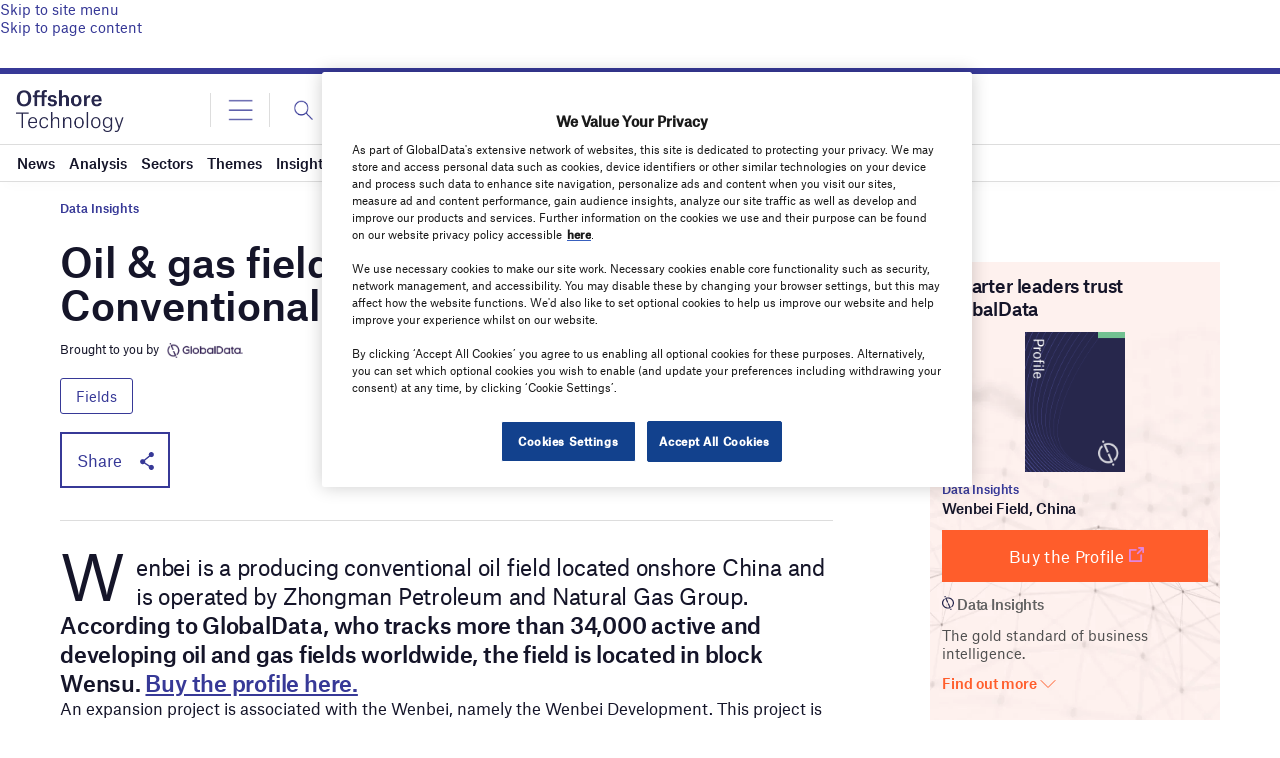

--- FILE ---
content_type: text/html; charset=utf-8
request_url: https://www.google.com/recaptcha/api2/anchor?ar=1&k=6LcqBjQUAAAAAOm0OoVcGhdeuwRaYeG44rfzGqtv&co=aHR0cHM6Ly93d3cub2Zmc2hvcmUtdGVjaG5vbG9neS5jb206NDQz&hl=en&v=PoyoqOPhxBO7pBk68S4YbpHZ&size=normal&anchor-ms=20000&execute-ms=30000&cb=8pbph6phbmo
body_size: 49336
content:
<!DOCTYPE HTML><html dir="ltr" lang="en"><head><meta http-equiv="Content-Type" content="text/html; charset=UTF-8">
<meta http-equiv="X-UA-Compatible" content="IE=edge">
<title>reCAPTCHA</title>
<style type="text/css">
/* cyrillic-ext */
@font-face {
  font-family: 'Roboto';
  font-style: normal;
  font-weight: 400;
  font-stretch: 100%;
  src: url(//fonts.gstatic.com/s/roboto/v48/KFO7CnqEu92Fr1ME7kSn66aGLdTylUAMa3GUBHMdazTgWw.woff2) format('woff2');
  unicode-range: U+0460-052F, U+1C80-1C8A, U+20B4, U+2DE0-2DFF, U+A640-A69F, U+FE2E-FE2F;
}
/* cyrillic */
@font-face {
  font-family: 'Roboto';
  font-style: normal;
  font-weight: 400;
  font-stretch: 100%;
  src: url(//fonts.gstatic.com/s/roboto/v48/KFO7CnqEu92Fr1ME7kSn66aGLdTylUAMa3iUBHMdazTgWw.woff2) format('woff2');
  unicode-range: U+0301, U+0400-045F, U+0490-0491, U+04B0-04B1, U+2116;
}
/* greek-ext */
@font-face {
  font-family: 'Roboto';
  font-style: normal;
  font-weight: 400;
  font-stretch: 100%;
  src: url(//fonts.gstatic.com/s/roboto/v48/KFO7CnqEu92Fr1ME7kSn66aGLdTylUAMa3CUBHMdazTgWw.woff2) format('woff2');
  unicode-range: U+1F00-1FFF;
}
/* greek */
@font-face {
  font-family: 'Roboto';
  font-style: normal;
  font-weight: 400;
  font-stretch: 100%;
  src: url(//fonts.gstatic.com/s/roboto/v48/KFO7CnqEu92Fr1ME7kSn66aGLdTylUAMa3-UBHMdazTgWw.woff2) format('woff2');
  unicode-range: U+0370-0377, U+037A-037F, U+0384-038A, U+038C, U+038E-03A1, U+03A3-03FF;
}
/* math */
@font-face {
  font-family: 'Roboto';
  font-style: normal;
  font-weight: 400;
  font-stretch: 100%;
  src: url(//fonts.gstatic.com/s/roboto/v48/KFO7CnqEu92Fr1ME7kSn66aGLdTylUAMawCUBHMdazTgWw.woff2) format('woff2');
  unicode-range: U+0302-0303, U+0305, U+0307-0308, U+0310, U+0312, U+0315, U+031A, U+0326-0327, U+032C, U+032F-0330, U+0332-0333, U+0338, U+033A, U+0346, U+034D, U+0391-03A1, U+03A3-03A9, U+03B1-03C9, U+03D1, U+03D5-03D6, U+03F0-03F1, U+03F4-03F5, U+2016-2017, U+2034-2038, U+203C, U+2040, U+2043, U+2047, U+2050, U+2057, U+205F, U+2070-2071, U+2074-208E, U+2090-209C, U+20D0-20DC, U+20E1, U+20E5-20EF, U+2100-2112, U+2114-2115, U+2117-2121, U+2123-214F, U+2190, U+2192, U+2194-21AE, U+21B0-21E5, U+21F1-21F2, U+21F4-2211, U+2213-2214, U+2216-22FF, U+2308-230B, U+2310, U+2319, U+231C-2321, U+2336-237A, U+237C, U+2395, U+239B-23B7, U+23D0, U+23DC-23E1, U+2474-2475, U+25AF, U+25B3, U+25B7, U+25BD, U+25C1, U+25CA, U+25CC, U+25FB, U+266D-266F, U+27C0-27FF, U+2900-2AFF, U+2B0E-2B11, U+2B30-2B4C, U+2BFE, U+3030, U+FF5B, U+FF5D, U+1D400-1D7FF, U+1EE00-1EEFF;
}
/* symbols */
@font-face {
  font-family: 'Roboto';
  font-style: normal;
  font-weight: 400;
  font-stretch: 100%;
  src: url(//fonts.gstatic.com/s/roboto/v48/KFO7CnqEu92Fr1ME7kSn66aGLdTylUAMaxKUBHMdazTgWw.woff2) format('woff2');
  unicode-range: U+0001-000C, U+000E-001F, U+007F-009F, U+20DD-20E0, U+20E2-20E4, U+2150-218F, U+2190, U+2192, U+2194-2199, U+21AF, U+21E6-21F0, U+21F3, U+2218-2219, U+2299, U+22C4-22C6, U+2300-243F, U+2440-244A, U+2460-24FF, U+25A0-27BF, U+2800-28FF, U+2921-2922, U+2981, U+29BF, U+29EB, U+2B00-2BFF, U+4DC0-4DFF, U+FFF9-FFFB, U+10140-1018E, U+10190-1019C, U+101A0, U+101D0-101FD, U+102E0-102FB, U+10E60-10E7E, U+1D2C0-1D2D3, U+1D2E0-1D37F, U+1F000-1F0FF, U+1F100-1F1AD, U+1F1E6-1F1FF, U+1F30D-1F30F, U+1F315, U+1F31C, U+1F31E, U+1F320-1F32C, U+1F336, U+1F378, U+1F37D, U+1F382, U+1F393-1F39F, U+1F3A7-1F3A8, U+1F3AC-1F3AF, U+1F3C2, U+1F3C4-1F3C6, U+1F3CA-1F3CE, U+1F3D4-1F3E0, U+1F3ED, U+1F3F1-1F3F3, U+1F3F5-1F3F7, U+1F408, U+1F415, U+1F41F, U+1F426, U+1F43F, U+1F441-1F442, U+1F444, U+1F446-1F449, U+1F44C-1F44E, U+1F453, U+1F46A, U+1F47D, U+1F4A3, U+1F4B0, U+1F4B3, U+1F4B9, U+1F4BB, U+1F4BF, U+1F4C8-1F4CB, U+1F4D6, U+1F4DA, U+1F4DF, U+1F4E3-1F4E6, U+1F4EA-1F4ED, U+1F4F7, U+1F4F9-1F4FB, U+1F4FD-1F4FE, U+1F503, U+1F507-1F50B, U+1F50D, U+1F512-1F513, U+1F53E-1F54A, U+1F54F-1F5FA, U+1F610, U+1F650-1F67F, U+1F687, U+1F68D, U+1F691, U+1F694, U+1F698, U+1F6AD, U+1F6B2, U+1F6B9-1F6BA, U+1F6BC, U+1F6C6-1F6CF, U+1F6D3-1F6D7, U+1F6E0-1F6EA, U+1F6F0-1F6F3, U+1F6F7-1F6FC, U+1F700-1F7FF, U+1F800-1F80B, U+1F810-1F847, U+1F850-1F859, U+1F860-1F887, U+1F890-1F8AD, U+1F8B0-1F8BB, U+1F8C0-1F8C1, U+1F900-1F90B, U+1F93B, U+1F946, U+1F984, U+1F996, U+1F9E9, U+1FA00-1FA6F, U+1FA70-1FA7C, U+1FA80-1FA89, U+1FA8F-1FAC6, U+1FACE-1FADC, U+1FADF-1FAE9, U+1FAF0-1FAF8, U+1FB00-1FBFF;
}
/* vietnamese */
@font-face {
  font-family: 'Roboto';
  font-style: normal;
  font-weight: 400;
  font-stretch: 100%;
  src: url(//fonts.gstatic.com/s/roboto/v48/KFO7CnqEu92Fr1ME7kSn66aGLdTylUAMa3OUBHMdazTgWw.woff2) format('woff2');
  unicode-range: U+0102-0103, U+0110-0111, U+0128-0129, U+0168-0169, U+01A0-01A1, U+01AF-01B0, U+0300-0301, U+0303-0304, U+0308-0309, U+0323, U+0329, U+1EA0-1EF9, U+20AB;
}
/* latin-ext */
@font-face {
  font-family: 'Roboto';
  font-style: normal;
  font-weight: 400;
  font-stretch: 100%;
  src: url(//fonts.gstatic.com/s/roboto/v48/KFO7CnqEu92Fr1ME7kSn66aGLdTylUAMa3KUBHMdazTgWw.woff2) format('woff2');
  unicode-range: U+0100-02BA, U+02BD-02C5, U+02C7-02CC, U+02CE-02D7, U+02DD-02FF, U+0304, U+0308, U+0329, U+1D00-1DBF, U+1E00-1E9F, U+1EF2-1EFF, U+2020, U+20A0-20AB, U+20AD-20C0, U+2113, U+2C60-2C7F, U+A720-A7FF;
}
/* latin */
@font-face {
  font-family: 'Roboto';
  font-style: normal;
  font-weight: 400;
  font-stretch: 100%;
  src: url(//fonts.gstatic.com/s/roboto/v48/KFO7CnqEu92Fr1ME7kSn66aGLdTylUAMa3yUBHMdazQ.woff2) format('woff2');
  unicode-range: U+0000-00FF, U+0131, U+0152-0153, U+02BB-02BC, U+02C6, U+02DA, U+02DC, U+0304, U+0308, U+0329, U+2000-206F, U+20AC, U+2122, U+2191, U+2193, U+2212, U+2215, U+FEFF, U+FFFD;
}
/* cyrillic-ext */
@font-face {
  font-family: 'Roboto';
  font-style: normal;
  font-weight: 500;
  font-stretch: 100%;
  src: url(//fonts.gstatic.com/s/roboto/v48/KFO7CnqEu92Fr1ME7kSn66aGLdTylUAMa3GUBHMdazTgWw.woff2) format('woff2');
  unicode-range: U+0460-052F, U+1C80-1C8A, U+20B4, U+2DE0-2DFF, U+A640-A69F, U+FE2E-FE2F;
}
/* cyrillic */
@font-face {
  font-family: 'Roboto';
  font-style: normal;
  font-weight: 500;
  font-stretch: 100%;
  src: url(//fonts.gstatic.com/s/roboto/v48/KFO7CnqEu92Fr1ME7kSn66aGLdTylUAMa3iUBHMdazTgWw.woff2) format('woff2');
  unicode-range: U+0301, U+0400-045F, U+0490-0491, U+04B0-04B1, U+2116;
}
/* greek-ext */
@font-face {
  font-family: 'Roboto';
  font-style: normal;
  font-weight: 500;
  font-stretch: 100%;
  src: url(//fonts.gstatic.com/s/roboto/v48/KFO7CnqEu92Fr1ME7kSn66aGLdTylUAMa3CUBHMdazTgWw.woff2) format('woff2');
  unicode-range: U+1F00-1FFF;
}
/* greek */
@font-face {
  font-family: 'Roboto';
  font-style: normal;
  font-weight: 500;
  font-stretch: 100%;
  src: url(//fonts.gstatic.com/s/roboto/v48/KFO7CnqEu92Fr1ME7kSn66aGLdTylUAMa3-UBHMdazTgWw.woff2) format('woff2');
  unicode-range: U+0370-0377, U+037A-037F, U+0384-038A, U+038C, U+038E-03A1, U+03A3-03FF;
}
/* math */
@font-face {
  font-family: 'Roboto';
  font-style: normal;
  font-weight: 500;
  font-stretch: 100%;
  src: url(//fonts.gstatic.com/s/roboto/v48/KFO7CnqEu92Fr1ME7kSn66aGLdTylUAMawCUBHMdazTgWw.woff2) format('woff2');
  unicode-range: U+0302-0303, U+0305, U+0307-0308, U+0310, U+0312, U+0315, U+031A, U+0326-0327, U+032C, U+032F-0330, U+0332-0333, U+0338, U+033A, U+0346, U+034D, U+0391-03A1, U+03A3-03A9, U+03B1-03C9, U+03D1, U+03D5-03D6, U+03F0-03F1, U+03F4-03F5, U+2016-2017, U+2034-2038, U+203C, U+2040, U+2043, U+2047, U+2050, U+2057, U+205F, U+2070-2071, U+2074-208E, U+2090-209C, U+20D0-20DC, U+20E1, U+20E5-20EF, U+2100-2112, U+2114-2115, U+2117-2121, U+2123-214F, U+2190, U+2192, U+2194-21AE, U+21B0-21E5, U+21F1-21F2, U+21F4-2211, U+2213-2214, U+2216-22FF, U+2308-230B, U+2310, U+2319, U+231C-2321, U+2336-237A, U+237C, U+2395, U+239B-23B7, U+23D0, U+23DC-23E1, U+2474-2475, U+25AF, U+25B3, U+25B7, U+25BD, U+25C1, U+25CA, U+25CC, U+25FB, U+266D-266F, U+27C0-27FF, U+2900-2AFF, U+2B0E-2B11, U+2B30-2B4C, U+2BFE, U+3030, U+FF5B, U+FF5D, U+1D400-1D7FF, U+1EE00-1EEFF;
}
/* symbols */
@font-face {
  font-family: 'Roboto';
  font-style: normal;
  font-weight: 500;
  font-stretch: 100%;
  src: url(//fonts.gstatic.com/s/roboto/v48/KFO7CnqEu92Fr1ME7kSn66aGLdTylUAMaxKUBHMdazTgWw.woff2) format('woff2');
  unicode-range: U+0001-000C, U+000E-001F, U+007F-009F, U+20DD-20E0, U+20E2-20E4, U+2150-218F, U+2190, U+2192, U+2194-2199, U+21AF, U+21E6-21F0, U+21F3, U+2218-2219, U+2299, U+22C4-22C6, U+2300-243F, U+2440-244A, U+2460-24FF, U+25A0-27BF, U+2800-28FF, U+2921-2922, U+2981, U+29BF, U+29EB, U+2B00-2BFF, U+4DC0-4DFF, U+FFF9-FFFB, U+10140-1018E, U+10190-1019C, U+101A0, U+101D0-101FD, U+102E0-102FB, U+10E60-10E7E, U+1D2C0-1D2D3, U+1D2E0-1D37F, U+1F000-1F0FF, U+1F100-1F1AD, U+1F1E6-1F1FF, U+1F30D-1F30F, U+1F315, U+1F31C, U+1F31E, U+1F320-1F32C, U+1F336, U+1F378, U+1F37D, U+1F382, U+1F393-1F39F, U+1F3A7-1F3A8, U+1F3AC-1F3AF, U+1F3C2, U+1F3C4-1F3C6, U+1F3CA-1F3CE, U+1F3D4-1F3E0, U+1F3ED, U+1F3F1-1F3F3, U+1F3F5-1F3F7, U+1F408, U+1F415, U+1F41F, U+1F426, U+1F43F, U+1F441-1F442, U+1F444, U+1F446-1F449, U+1F44C-1F44E, U+1F453, U+1F46A, U+1F47D, U+1F4A3, U+1F4B0, U+1F4B3, U+1F4B9, U+1F4BB, U+1F4BF, U+1F4C8-1F4CB, U+1F4D6, U+1F4DA, U+1F4DF, U+1F4E3-1F4E6, U+1F4EA-1F4ED, U+1F4F7, U+1F4F9-1F4FB, U+1F4FD-1F4FE, U+1F503, U+1F507-1F50B, U+1F50D, U+1F512-1F513, U+1F53E-1F54A, U+1F54F-1F5FA, U+1F610, U+1F650-1F67F, U+1F687, U+1F68D, U+1F691, U+1F694, U+1F698, U+1F6AD, U+1F6B2, U+1F6B9-1F6BA, U+1F6BC, U+1F6C6-1F6CF, U+1F6D3-1F6D7, U+1F6E0-1F6EA, U+1F6F0-1F6F3, U+1F6F7-1F6FC, U+1F700-1F7FF, U+1F800-1F80B, U+1F810-1F847, U+1F850-1F859, U+1F860-1F887, U+1F890-1F8AD, U+1F8B0-1F8BB, U+1F8C0-1F8C1, U+1F900-1F90B, U+1F93B, U+1F946, U+1F984, U+1F996, U+1F9E9, U+1FA00-1FA6F, U+1FA70-1FA7C, U+1FA80-1FA89, U+1FA8F-1FAC6, U+1FACE-1FADC, U+1FADF-1FAE9, U+1FAF0-1FAF8, U+1FB00-1FBFF;
}
/* vietnamese */
@font-face {
  font-family: 'Roboto';
  font-style: normal;
  font-weight: 500;
  font-stretch: 100%;
  src: url(//fonts.gstatic.com/s/roboto/v48/KFO7CnqEu92Fr1ME7kSn66aGLdTylUAMa3OUBHMdazTgWw.woff2) format('woff2');
  unicode-range: U+0102-0103, U+0110-0111, U+0128-0129, U+0168-0169, U+01A0-01A1, U+01AF-01B0, U+0300-0301, U+0303-0304, U+0308-0309, U+0323, U+0329, U+1EA0-1EF9, U+20AB;
}
/* latin-ext */
@font-face {
  font-family: 'Roboto';
  font-style: normal;
  font-weight: 500;
  font-stretch: 100%;
  src: url(//fonts.gstatic.com/s/roboto/v48/KFO7CnqEu92Fr1ME7kSn66aGLdTylUAMa3KUBHMdazTgWw.woff2) format('woff2');
  unicode-range: U+0100-02BA, U+02BD-02C5, U+02C7-02CC, U+02CE-02D7, U+02DD-02FF, U+0304, U+0308, U+0329, U+1D00-1DBF, U+1E00-1E9F, U+1EF2-1EFF, U+2020, U+20A0-20AB, U+20AD-20C0, U+2113, U+2C60-2C7F, U+A720-A7FF;
}
/* latin */
@font-face {
  font-family: 'Roboto';
  font-style: normal;
  font-weight: 500;
  font-stretch: 100%;
  src: url(//fonts.gstatic.com/s/roboto/v48/KFO7CnqEu92Fr1ME7kSn66aGLdTylUAMa3yUBHMdazQ.woff2) format('woff2');
  unicode-range: U+0000-00FF, U+0131, U+0152-0153, U+02BB-02BC, U+02C6, U+02DA, U+02DC, U+0304, U+0308, U+0329, U+2000-206F, U+20AC, U+2122, U+2191, U+2193, U+2212, U+2215, U+FEFF, U+FFFD;
}
/* cyrillic-ext */
@font-face {
  font-family: 'Roboto';
  font-style: normal;
  font-weight: 900;
  font-stretch: 100%;
  src: url(//fonts.gstatic.com/s/roboto/v48/KFO7CnqEu92Fr1ME7kSn66aGLdTylUAMa3GUBHMdazTgWw.woff2) format('woff2');
  unicode-range: U+0460-052F, U+1C80-1C8A, U+20B4, U+2DE0-2DFF, U+A640-A69F, U+FE2E-FE2F;
}
/* cyrillic */
@font-face {
  font-family: 'Roboto';
  font-style: normal;
  font-weight: 900;
  font-stretch: 100%;
  src: url(//fonts.gstatic.com/s/roboto/v48/KFO7CnqEu92Fr1ME7kSn66aGLdTylUAMa3iUBHMdazTgWw.woff2) format('woff2');
  unicode-range: U+0301, U+0400-045F, U+0490-0491, U+04B0-04B1, U+2116;
}
/* greek-ext */
@font-face {
  font-family: 'Roboto';
  font-style: normal;
  font-weight: 900;
  font-stretch: 100%;
  src: url(//fonts.gstatic.com/s/roboto/v48/KFO7CnqEu92Fr1ME7kSn66aGLdTylUAMa3CUBHMdazTgWw.woff2) format('woff2');
  unicode-range: U+1F00-1FFF;
}
/* greek */
@font-face {
  font-family: 'Roboto';
  font-style: normal;
  font-weight: 900;
  font-stretch: 100%;
  src: url(//fonts.gstatic.com/s/roboto/v48/KFO7CnqEu92Fr1ME7kSn66aGLdTylUAMa3-UBHMdazTgWw.woff2) format('woff2');
  unicode-range: U+0370-0377, U+037A-037F, U+0384-038A, U+038C, U+038E-03A1, U+03A3-03FF;
}
/* math */
@font-face {
  font-family: 'Roboto';
  font-style: normal;
  font-weight: 900;
  font-stretch: 100%;
  src: url(//fonts.gstatic.com/s/roboto/v48/KFO7CnqEu92Fr1ME7kSn66aGLdTylUAMawCUBHMdazTgWw.woff2) format('woff2');
  unicode-range: U+0302-0303, U+0305, U+0307-0308, U+0310, U+0312, U+0315, U+031A, U+0326-0327, U+032C, U+032F-0330, U+0332-0333, U+0338, U+033A, U+0346, U+034D, U+0391-03A1, U+03A3-03A9, U+03B1-03C9, U+03D1, U+03D5-03D6, U+03F0-03F1, U+03F4-03F5, U+2016-2017, U+2034-2038, U+203C, U+2040, U+2043, U+2047, U+2050, U+2057, U+205F, U+2070-2071, U+2074-208E, U+2090-209C, U+20D0-20DC, U+20E1, U+20E5-20EF, U+2100-2112, U+2114-2115, U+2117-2121, U+2123-214F, U+2190, U+2192, U+2194-21AE, U+21B0-21E5, U+21F1-21F2, U+21F4-2211, U+2213-2214, U+2216-22FF, U+2308-230B, U+2310, U+2319, U+231C-2321, U+2336-237A, U+237C, U+2395, U+239B-23B7, U+23D0, U+23DC-23E1, U+2474-2475, U+25AF, U+25B3, U+25B7, U+25BD, U+25C1, U+25CA, U+25CC, U+25FB, U+266D-266F, U+27C0-27FF, U+2900-2AFF, U+2B0E-2B11, U+2B30-2B4C, U+2BFE, U+3030, U+FF5B, U+FF5D, U+1D400-1D7FF, U+1EE00-1EEFF;
}
/* symbols */
@font-face {
  font-family: 'Roboto';
  font-style: normal;
  font-weight: 900;
  font-stretch: 100%;
  src: url(//fonts.gstatic.com/s/roboto/v48/KFO7CnqEu92Fr1ME7kSn66aGLdTylUAMaxKUBHMdazTgWw.woff2) format('woff2');
  unicode-range: U+0001-000C, U+000E-001F, U+007F-009F, U+20DD-20E0, U+20E2-20E4, U+2150-218F, U+2190, U+2192, U+2194-2199, U+21AF, U+21E6-21F0, U+21F3, U+2218-2219, U+2299, U+22C4-22C6, U+2300-243F, U+2440-244A, U+2460-24FF, U+25A0-27BF, U+2800-28FF, U+2921-2922, U+2981, U+29BF, U+29EB, U+2B00-2BFF, U+4DC0-4DFF, U+FFF9-FFFB, U+10140-1018E, U+10190-1019C, U+101A0, U+101D0-101FD, U+102E0-102FB, U+10E60-10E7E, U+1D2C0-1D2D3, U+1D2E0-1D37F, U+1F000-1F0FF, U+1F100-1F1AD, U+1F1E6-1F1FF, U+1F30D-1F30F, U+1F315, U+1F31C, U+1F31E, U+1F320-1F32C, U+1F336, U+1F378, U+1F37D, U+1F382, U+1F393-1F39F, U+1F3A7-1F3A8, U+1F3AC-1F3AF, U+1F3C2, U+1F3C4-1F3C6, U+1F3CA-1F3CE, U+1F3D4-1F3E0, U+1F3ED, U+1F3F1-1F3F3, U+1F3F5-1F3F7, U+1F408, U+1F415, U+1F41F, U+1F426, U+1F43F, U+1F441-1F442, U+1F444, U+1F446-1F449, U+1F44C-1F44E, U+1F453, U+1F46A, U+1F47D, U+1F4A3, U+1F4B0, U+1F4B3, U+1F4B9, U+1F4BB, U+1F4BF, U+1F4C8-1F4CB, U+1F4D6, U+1F4DA, U+1F4DF, U+1F4E3-1F4E6, U+1F4EA-1F4ED, U+1F4F7, U+1F4F9-1F4FB, U+1F4FD-1F4FE, U+1F503, U+1F507-1F50B, U+1F50D, U+1F512-1F513, U+1F53E-1F54A, U+1F54F-1F5FA, U+1F610, U+1F650-1F67F, U+1F687, U+1F68D, U+1F691, U+1F694, U+1F698, U+1F6AD, U+1F6B2, U+1F6B9-1F6BA, U+1F6BC, U+1F6C6-1F6CF, U+1F6D3-1F6D7, U+1F6E0-1F6EA, U+1F6F0-1F6F3, U+1F6F7-1F6FC, U+1F700-1F7FF, U+1F800-1F80B, U+1F810-1F847, U+1F850-1F859, U+1F860-1F887, U+1F890-1F8AD, U+1F8B0-1F8BB, U+1F8C0-1F8C1, U+1F900-1F90B, U+1F93B, U+1F946, U+1F984, U+1F996, U+1F9E9, U+1FA00-1FA6F, U+1FA70-1FA7C, U+1FA80-1FA89, U+1FA8F-1FAC6, U+1FACE-1FADC, U+1FADF-1FAE9, U+1FAF0-1FAF8, U+1FB00-1FBFF;
}
/* vietnamese */
@font-face {
  font-family: 'Roboto';
  font-style: normal;
  font-weight: 900;
  font-stretch: 100%;
  src: url(//fonts.gstatic.com/s/roboto/v48/KFO7CnqEu92Fr1ME7kSn66aGLdTylUAMa3OUBHMdazTgWw.woff2) format('woff2');
  unicode-range: U+0102-0103, U+0110-0111, U+0128-0129, U+0168-0169, U+01A0-01A1, U+01AF-01B0, U+0300-0301, U+0303-0304, U+0308-0309, U+0323, U+0329, U+1EA0-1EF9, U+20AB;
}
/* latin-ext */
@font-face {
  font-family: 'Roboto';
  font-style: normal;
  font-weight: 900;
  font-stretch: 100%;
  src: url(//fonts.gstatic.com/s/roboto/v48/KFO7CnqEu92Fr1ME7kSn66aGLdTylUAMa3KUBHMdazTgWw.woff2) format('woff2');
  unicode-range: U+0100-02BA, U+02BD-02C5, U+02C7-02CC, U+02CE-02D7, U+02DD-02FF, U+0304, U+0308, U+0329, U+1D00-1DBF, U+1E00-1E9F, U+1EF2-1EFF, U+2020, U+20A0-20AB, U+20AD-20C0, U+2113, U+2C60-2C7F, U+A720-A7FF;
}
/* latin */
@font-face {
  font-family: 'Roboto';
  font-style: normal;
  font-weight: 900;
  font-stretch: 100%;
  src: url(//fonts.gstatic.com/s/roboto/v48/KFO7CnqEu92Fr1ME7kSn66aGLdTylUAMa3yUBHMdazQ.woff2) format('woff2');
  unicode-range: U+0000-00FF, U+0131, U+0152-0153, U+02BB-02BC, U+02C6, U+02DA, U+02DC, U+0304, U+0308, U+0329, U+2000-206F, U+20AC, U+2122, U+2191, U+2193, U+2212, U+2215, U+FEFF, U+FFFD;
}

</style>
<link rel="stylesheet" type="text/css" href="https://www.gstatic.com/recaptcha/releases/PoyoqOPhxBO7pBk68S4YbpHZ/styles__ltr.css">
<script nonce="TRjwHNZR9qdNLUYBmmNLMw" type="text/javascript">window['__recaptcha_api'] = 'https://www.google.com/recaptcha/api2/';</script>
<script type="text/javascript" src="https://www.gstatic.com/recaptcha/releases/PoyoqOPhxBO7pBk68S4YbpHZ/recaptcha__en.js" nonce="TRjwHNZR9qdNLUYBmmNLMw">
      
    </script></head>
<body><div id="rc-anchor-alert" class="rc-anchor-alert"></div>
<input type="hidden" id="recaptcha-token" value="[base64]">
<script type="text/javascript" nonce="TRjwHNZR9qdNLUYBmmNLMw">
      recaptcha.anchor.Main.init("[\x22ainput\x22,[\x22bgdata\x22,\x22\x22,\[base64]/[base64]/[base64]/[base64]/[base64]/[base64]/KGcoTywyNTMsTy5PKSxVRyhPLEMpKTpnKE8sMjUzLEMpLE8pKSxsKSksTykpfSxieT1mdW5jdGlvbihDLE8sdSxsKXtmb3IobD0odT1SKEMpLDApO08+MDtPLS0pbD1sPDw4fFooQyk7ZyhDLHUsbCl9LFVHPWZ1bmN0aW9uKEMsTyl7Qy5pLmxlbmd0aD4xMDQ/[base64]/[base64]/[base64]/[base64]/[base64]/[base64]/[base64]\\u003d\x22,\[base64]\x22,\x22bHIPC3XCsAZhdB/CksKMTsO5wpkGw5plw4x9w7zCkcKNwq5Uw4vCuMKqw6Fmw7HDvsOnwoU9NMOrO8O9d8OxFGZ4BhrClsOjD8KAw5fDrsK8w4HCsG8Qwo3Cq2g1NkHCuVTDmk7CtMOUYA7ChsKqFxERw4bCqsKywpdVQsKUw7INw4Qcwq0PLThiT8K8wqhZwrHClEPDq8KsKRDCqj/[base64]/w5MnwpfCkMKJC1QjwrZSRxtrwr9ULsOewpdLXsOKwoXCiEN2wpXDkcOrw6kxRwl9N8OhRytrwq5uKsKEw5vCvcKWw4AbwpDDmWNJwq9OwpVbbQoINMOIFk/DhxbCgsOHw6APw4Fjw5tfYnp1GMKlLibCuMK5Z8OSN11deA/DjnVlwr3DkVN4BsKVw5BHwr5Tw40Iwo1ad2VIHcO1c8ONw5hwwoRHw6rDpcKaOsKNwod+AAgAQ8K7wr1zNiYmZDgTwozDicObK8KsNcOIECzChwHCgcOeDcK6DV1xw4rDjMOuS8OHwootPcKkI3DCuMOxw43ClWnCnDZFw6/CsMOAw68qa0N2PcK2CQnCnDvCsEURwrTDp8O3w5jDhzzDpyBXJgVHfsKfwqstE8O7w71RwqVDKcKPwqvDmMOvw5o/w5/CgQpqCAvCpcOtw6hBXcKaw7rDhMKDw5TCogo/wodmWiUWQmoCw41kwolnw5xyJsKlHMOmw7zDrWJ9OcOHw6HDhcOnNmdXw53Ct2rDllXDvT/[base64]/SyDDvXPCpMO5w6HDmMKNdcKtwpsBwpXCo8KbwrhSNcO8wpvCvMKJFcKAewPDnsO3Kx/Dl0RxL8KDwpbCscOcR8Kpa8KCwp7CjnvDvxrDlQrCuQ7CpsOjLDo3w4tyw6HDqsKsO3/DlG/[base64]/Dn8Oyw6gWbMODb1/CksKEJQwUYA8QwpV4w4phM2nDrcOEUWHDkcOZDXYowrddVcOww5jCow7CvH/[base64]/RcOfQMOFwqjDu8OIbmlAwpLCmFbDmcO9JcObwo3CqzrCmiwxScOyEwR3GMOHw5hNw7JHworDt8OAbTA9w5nDmzDDiMOmLT9Ww5zDrQ/[base64]/[base64]/wr7CvsKTGMOUwrTCo8OMOy8JEhHDg8Obw78zTDzDh2kZDggEEMO4HALCpsKIw4wyaRVhazbDjsKtKsKGNMKwwrLDuMOWO2DDvkXDnR0Cw43DhMOwbE/[base64]/CoGDCrcKiaMK0w6LCtcO6wqLCgHzCpFJHchXCtzczwrYYw6PCrg7DnsKjwovCvB0ZE8Kvw77DhcKmLsKmwr8/w7vDucOUw7zDqMOUwrTDrMOubh4DYREZw79DA8OIDcKoeyRSDz9/w5DDtcKAwqVbwp7DiS1JwrFCwqHCtCHChFZAwoHDrCbCu8KIZgF0e0bCn8KwfcO5wq8eZcKswq3CmRnCtsKsJ8OtNifDqichwo3CtwPCi2U2a8K0w7LDuCHCiMKvPsKcTS8oAMOCwrsiGC/DmnjCp0UyMsKENcK5wqTCu33CqsOkBi3Cti7CkgdlYMKFwp/Dgw7Cj0vDl0zDiUjDuljCmSJDAD3CjsKHAsKtwoDCmcK+Ui4EwpjDn8OLwrUUbRcRbcKLwp14GsOsw7V1w7vCq8KcB3QrwrrCvQEuw47DhENpwrQWwqNxRl/CgMORw7DCh8KhcwnDuQbCp8KpZsKvwro+Bl/DlwrDsngOMcOhw7FEYcKjDiLCk3fDmx8Qw5RPLBPDiMKNwrk1wqPDuH7Dmnh5bQB/MsOAWCsMw5VlL8OAw4Jhwp9MdxUqw5sVw4XDmMKYKMObw63CmyTDhlo5W1/DssOxcDRHw47CuDnCjsKswpUBVm3Dp8OyLmXCssO7HHw+csKzesOZw4tJS37DgcOQw5vCoiDCjsOlQMKHN8KResKlITA7EsOUwprDtVR0wpgeIQvDgyrDim3Cv8OwFVcaw4/DgcKfwpXCmsODw6Y+wqJxwpoJw5BMw706wq3DrMKjw5dIwqBmY2XCncKSwoU7wowaw4hCGcKzDcK/[base64]/DpMOja8KYwr0PYMKXw7Q/wpfCuDwzwqRjw7HCmizDtXg0P8OKV8OBew8ww5AYSMObIsKje1koVy7Cvl7DlBHDgBnDvcKmNsKKwrnDuFBZwpUPH8KqC1PDvMOWw557PXVKw70bw41/bcO1wpIMB0fDrBA4wqlEwqwJdGA4w6fDjsKRZE7CrDrCpMKuJMKMUcKlZyh2cMKjw7zDocKIwpJ0a8Khw6sLIgwGVAnDvsKnwopdwoMbMsKQw6o7L2ViO0PDiTN1wpTClsKOwoDCnH98wqNjSA7DisKKLQApwrPCtMK4CgQQCj/[base64]/bABawpRGbcOLKGkHworDvxfDjnt8w6lFIi3CicKqAVs8BA3DtsKVwrsbYcOVw5fCqMOswp/DqBVYBUbDicKtw6HDhFoZw5DCvMODwpx0wrzDqsK6w6XCncK6Em04wpbCuwLDsxQww7jCtMOdwqZsN8KRw5UPOMOEwrNfNsKVw7rDtsOwfsOLRsKewo3CtRnDg8K7wq90VMOzBMOsesOkw5jDvsKONcOJMC3CuzV/w7gEw6/[base64]/[base64]/Ci8KZwr3DqlUHDBrDlMOMwqx+w4PCucOHw5bDgiTDrzMwQWc5AMOFwod2XMOZw4HCqsOYfMK/[base64]/[base64]/[base64]/DlsOSw6tow45RwqspwoN3bkXCmXjDiMOYdMOTPsOueD0kw4fDulsQwofCgC7CpsOlYcO5Z0PCrMKDwrTClMKuw4oVw4PCosODwqPDslhnwrJqFVPDl8OTw6DCt8KaaSsENy02wrU4JMKvwqBEPcO5wqXDs8K4wp7DtcKpw71jw7bDvcOYw4ZhwqhTwqDClVNRS8K/[base64]/[base64]/CpMO8fMKMw6V+OcK/wqlKwoVVwr5Ff8KPw6DCmMOPwrERHsKkbMOVNBbCnsK7woHCh8OHwqbCpmgeNcKxwr7Dq0M/w4jCvMOJDcOPw47CosOjcCxhw4jChxMfwobCvcOtJl0RDMOOcg7Dp8KBwqrDkh1pIcKoEHTDl8KLbEMIGMOjQUtxw7DDo0Mlw59zBljDucKSwpTDkcOtw6fDlcOjX8KTw63ChsKSasOzw4LDt8KcwpHDtF8KF8OwwpPDmcOlw6ciHxYsQsO/w4nDnDFLw4pSwqPDrxR5wovDpU7CoMO5w6fDj8OJwrDCvcKjW8KWfMKyUMObw7NMwplxw6prw7LClcKCwpMuecKgSULClR/[base64]/CqRsVwq/CpMKHwqVFa8KuJz7DnT7DncOdw4QfVMOpw49zRMOMwonCoMKJwrjDvcOuwogWw4d1BMO3wpFSwrbCsBseOsKJw4/Ckj08wpXDmsOdNiUZw4U+wr3DosKcwpE1fMKewqRMw7nDtsOqIsKPRcOyw5ATICTCjsOew6pNfzvDgk/CrwMcw6bCsEs+wq3DgcOqE8KlHzhOwpzDkcOwOlHDscO9EiHDrBbDtRDDkXsIfcOQAsK9S8Oqw5FDw5lJwqTDncKzwozCuRLCq8OTwr0xw7HDpUfDlXR3NAh5R2fClMKDwrQTHsOhwq1/wpUkw54uWsK/wrTCvMOqUzxtEMOFwrBZw7TCr2JePMOBWnjCk8OXL8KudcOUw4cSw71iZsKGJcK9N8KWw4rCk8KJwpDCosOLJjHCv8OTwpo5w7fDnFdAw6REwpnDpRIIwpfDum8iwoDCrsKxJxN5A8KNw6wzLQjDtX/[base64]/w5vDksKRwrQ3EMK6fMKGw584wpp5W8KZw7rCkMO1w5ZidsOtHxPCtyjDqcK6Rg/CmiJLXMOwwoEdwonCnMKJKXDCrXgnZ8KRCsKGUA04wqFwPMOaOMKXQsKMwocuwqBhbMKKw4E9LiBMwqVNQMKSwqpAw4lXw4DCjhtzE8KQw54bw5Qxw7DCiMOWwozCgcOWa8KydCAWw4dLWMO+wqTCjQrChcKswpzDu8KYDgDCmg3CpcK1GsOaFlY/A0QTw4zDoMOpw7khwqFYw7Jsw7J/JEJ9BWkNwpHCmW1OCMO3wr3CusKSZiLDpcKOE1QSwo5sAMO3wq7DpMOQw6MKAUI3wqAvdcKRKw3DmcKDwqMSw4/CgsO3BcOiFMO6aMOII8Kyw73DucOwwoXDgSzCu8KXQcOSwrARAXTCoCzCpMOUw5HCicKgw7TCsGDCn8OQwqEiTcKgQcOLUmMzw55dw4AAPHkoE8OeXz7DsiDCn8O3DC7ClD/[base64]/GWwNw4YRwpjDlsKrwq42WSLCpSXCkMKCwolXwrRfwqvCgn5MD8O/PUgxw4nClAnCvsK1w4oRw6XDosOLf0lPaMKfwprCo8OmYMOrw7M0wpsaw7cfasOKw6fDkcKMw6jCusK1wrc3LcOvM27Cmyt3w6MFw6RWA8KDKSQnHwTCqcK0ZAFWLmJ/[base64]/CmcKmQHXCgUQzw61mc8K0XsKVw6LDon3DgMOxwpfCocKZw6EvVsOWw43ChQdmwprDi8OBfnTDgEltDQDCv1DDq8Kfw6pqM2XDsEXDnsO4wrAewq3DqXrDswICwqjCpy7Cg8KSJUQqOkbCmyXDt8O5wrzCi8KRSWnCt1XDmMO9D8OKwp7CnzZgw6Q/[base64]/CrcO6w4J9ScO8RSgAw5vDvcKvEMOzwoHCkmnCiVQuRyErcn7DqMKDwoPCulBDacODAMKNw53DrMKKcMOUwq0OfcO/wr81w55uwr/[base64]/[base64]/Cn8KmNsKawqrCiXRYw4PDoMOhw4lEXMKrOVzDqcKYQUcow4bCjCAbd8OWw4IFeMKsw4sLwpE5w7g0wogLTMK7w53CvsKZwpXDjMKFIx7Di0jDkxLCrE4Qw7TDpjoqf8Kqw7ZdYMKoPysiRhQdC8OawqrDh8Kjw5zCm8KRS8O3Hm0jbMK2TV0owr/DkMO5w7jClsOAw5IJwqpAKcKCwpDDkQPDrXQzw6Jzw6EWw7jCsmdEJ3JHwrhGw5bCh8KSRmIGVMKjw7AhG3NRwrxxw4MILHs+wrzCiHrDhW0absKmah3CtMOUOH5cMFvDh8OXwqLCtSQEVMOCw5DDrT8ULXfDqwTDpXIkw5VPAcKcw6/CqcK+KwQGw6PCgybCqh1awp0Dw7jCunsAfEQFwobCtsOrM8KOH2TCr1DDtsO7wq/DvkRWUcK9a2/[base64]/ClXPDtcOuP8OEYQYvesKIRMOwKEXDpxDCocKCUD/Dm8O+wovCiwkyWMOQS8Osw6UsYMKJw6rCqhcRw4PCvMOGGBPDmQjCpMKBw6XCjRnDrkB/Z8KYCn3CkGLCkMO8w6MoW8KYczcwaMKPw43Co3HDscKcDMKHw4vDt8Kgw5gXTDnDs3LDt3lCw4VHwqzCk8O9w7/Cn8KYw67Dij5gesKYcWcQTmHCvF8fwpjDuwrCrUzCnMOOwpdtw4QlMMKzUsO/b8KHw59cWz7DsMKow7ZUWcKgXi7CusOywobCocOocT7CuT8mTMKfw77DnXPChGrCnivCmsOeLMK7w7olPcKaS1MCOMOSwqjDhMKgwrw1XSDCgcKxw7jCn3/Cki7DggRnMsO6Y8KFw5PCoMOGw4PDrnLDkcOATcO/CRjDoMK4wo8KZGrDpg/Ds8KyYQpTw49Qw6kKwpNvw6nCtcOYVcOFw4nCocOYexMHwqELw5sLQcKJDE9/[base64]/[base64]/Dp8KewpfCmD7CjBLCuUd4DlnDkSzCgR3CosO5csOwfVZ/[base64]/ClXJeM8OuNMOyw5Ztw7Vjw7XCssOXQgF3w5pqw57CvUjDpVPDmG/DnG0uw4AjVcKhQ33DqBQZd14HRsKWwrLCvQh3w6vDpcOiwpbDqHxDf3Frw7/DhGrDtHcYNC9vQMKXwoY5aMOEw47DmCMqM8OPwpPCj8KjbsONJcKWwoZiR8O2HFIeUcOxwr/[base64]/w7XDgBvDkTnCrMKHZwkaKMKYw4lOATXDkMKLw5bCh8OJL8OlwoIyeyE9CQLCqiHDmMOOTsKIfUzCv2tbXMOYwpdPw4pNwqTCmMOHwo3CgMKGH8OVPR/CpsKfw4rCvV1Dw6gGDMKfw6lzf8O7N0nDp3XCuzQtVsK1emTDgcKuw6vCnDvDoBfCmMKhXV9IwpTChSTDn17CrBt9LMKIZMOEDGjDgsKrw6jDj8KfeQTCv2o3BsOOS8OAwotmw4HCjsOcMcKNw7HCoy3CoRnCnDI8asKDDHEJw5TCmSFlQcOgwr7Cq1fDmxk/w6lZwpg7NG/CqW/Dp0HCv1fDlEfDrGHCq8Oqwrw2w6ldw5PCg25dwoV7wqLCt1fCicK2w7zDocK+S8OcwqNDCD9WwpbCu8OFw7kZw7PCqcKdNSvDuQLDg23ChcOnT8Onw40vw5QEwr9Vw6Erw4Azw5LDpMKtVcOUw4/DhMKmY8KsTcO1D8KUI8OBw6LCsUQKw5w4wqUawqHDuifDqRjCtVfCm3XDvF3CjygtIFktwp/[base64]/PyzCqMOedsK8FsKXwr5Lw6Rsw6zCj8O4w7J0wr3DhMKQw7gQwpvDrFLDpjIOwp0FwoxYwrbDrStGTcKww4/DrsOOYFwKXMKnwq97w6bCq1AWwprDlsOEwpbCm8KrwoDCi8KpNMKHwqxZwrIlwrl5w6vChWsNw67Co1nDtk7CpkhfVcOjw45bw4IrUsOnwojDq8OGYRXCuAkWXTrCssOjEMKxwrbDrTzCuCIke8KNwqhQw6xta3clw5PCm8K1S8OlD8KBw4ZBw6/DoXrDjMKgPxvDuQPDtsOOw5BHBhDDvmZDwqIKw4sxDUPDosOKw7FgKH3Cu8KqTSTDvkEWwqLCoifCqkLDhhAnwobDly7DrF9TK2V2w77DgjnDnMK1UQNOSsOmBUTCjcK/w7DDkBrCqMKEfXd7w4JIwrFVcjTChgHDicOtw4ADw63Clj/DqBtfwpPDogNPNj89w4ABwqzDtsOnw4sFw59eT8OzcVk2OQp4RnPCqMKxw5Y6wqAbwqXDssOHN8KwccK/[base64]/wrTDtWViLcOWwrpcw5nDjUrCsmQLwqbCq8OYw7bCh8Kow6dUX11eUl/[base64]/[base64]/CqcK4wojCjirCvVHDgW0OPTJwOB4DCsKAwp5ywoFDGzgNw6LCrD5aw5PCnGNow5I8LFfDlW0Kw5zCksKvw79YMljClHjCssK1FMKtwqXDp24jY8Kzwr3DqsO2FGQ/wrbCl8ORUMKVwp/DnzzDqHk0WMKqwpnDkMOvWMK6wo9Mw4cwJHPCtMKIex5+CijCi37DkMKowonCpcOnw4LDqsKyMMKbwqrCpAnDgw3Dp1EcwqzDisK5acKTNMK6LmgCwrsIwoolTzzDgzRxw4bCli/Cmk5qw4fCmR3DqXpZw53Dv1w6wqJMw6nDpgvCmgIdw6LCn0xrGF1zX3jClRphUMK5cHXCvcK9XMO0wowjTsKNwq3CpsOmw4bCohLCqFYsEzw0Fyonw6rCsWYZdDLDpn0Fw6rDj8OZw4Z0TsODwovDjx0nXsKyH2/CjFDCs3sZwpTCssKhKjpnw4XDtAvCsMO1H8KZw50NwrcZw4hcSsO/G8KSw5vDssKPHCF2w4vCnsK0w7kSKMK6w6TCiRvClcOYw6FOwpbDqMKPwrTCoMKhw47DvsKDw6ROw7XCqsOjM34CQ8Olwr/DsMOcwooNKH8jw7hzTFnCpy3DpcOVw7PCpsKjTsKjSwLDgVMLwqkrwq5wwqDClBzDisKjZhjDi2nDjMKcwp3DgjbDgl/[base64]/[base64]/PsKGTXXDtcOSUcOuw65PUcKjw7HChElVwpJnUHElw4PDnWvDlcKdw67DncKPEF9/[base64]/dWYeaDISLivCosOfY8O1w4ZaCsK/w59+H3DCkgbCrn7CrVXCn8OJXDXDksOEAcKBw4M4a8KXJw/CkMKnLj0bXsK6fwA0w450esKzeTfDtsO/wq/CvjdyRcOVdxshwoY3w4LCisOUIMO4RcOZw4hXwojCisK1w7nDpmM5CcOxwqhmw6DDtVEGw6jDuRnCtsKvwq47wqnDmyXDrRVww5ZobMKgw7bCk2vDuMKjw7DDmcOlw7M1JcOuwo4zO8KeSMKnZMKhwo/[base64]/DncOtwp8qw47CiVNNwrfDuGFjw5rCgWg/NsKiacKODMK8wqp7w5nDv8KIMlbCjTXDszHCnWDCr0DDvETCtA/[base64]/F8ONwrXCsQ1EwolCJMOtMsKHwrx9w60MIcKgAMOwJsO3IsKKwrwsAS/ChwrDqcOZw7rCt8KvOcO6w5nDlcKjw5ZBBcKDPcO/w6sowpBxw6x4w7VcwoXDkcOmwoPCjUVkX8K7DsKJw7hhwqzCjMK/w5QleiJiw6/DpmBZDRjCpEtAC8OCw4d7wo3Ciz50wrrDhAHCi8OVwojDg8O4w5PCsMKZwqFmZsKrCw/[base64]/HMOowpwSV8KPw5DCscK8wq/Cv0XDncK/wqVEwrVTwp5vZ8KcwoFfwpvCrzFdKkHDuMOtw7gjbDsYw6vDqxPClMKnw5oUw77Dtx/DnxtEZVTDg0vDnEcoFGLCjSzCtsK1w5nCncKVw48hasOAR8OLw6LDjjzCunXCmR3Dq0TDhiLCmcKuw59JwrMww7NWf3rDkcOOwobCpcKvw4vCtCbCn8OHw7pDMwk0woA/[base64]/[base64]/CjcOGDcO7J0gmcsKOw4Q+w4HDg8ODVsKuWk/Dg0zCvsKfMsOqIcONw5oMw5DClSg8asKiw6IbwqVQwoZ5w7Zkw64NwpPDgMKwRVDDtklybRzCjV3Cujk3cwgvwqEKw5DDtMO0wrMAVMKfcmtgOcOuOMKeTcK8wqYmwpNxacOuGl9JwrjCjsO/wrPDlxpza0nCuxxdJMKnZEfClVvDlCXCpMOvXsOew4rDmcKKTsOvaU/[base64]/KG/Cig5yXDTDrGJzwodaw4XDvE4mwpYcDMKde3wVBcOjw6QNwqhSbhwVBcKqwo82RsKpZMKEesOrfyDCuMO/[base64]/DvEBhwoFjwptmw5DCpSHDkjLCl8O7ZHvDkSjCqMOtfMKgID0JSGzDvCoDwqHChsOnw6zCvsO8w6fDjmbCijHCkSvCl2TCkcKsdMK0wqwEwog9aUF9wo3CskFCwrsJAFc/w4dvWcOWIgLCpQ0SwqsTOcK0D8Kcw6cGwrrCv8KrcMOOd8KGMCM0w7DDkMKARl4YfMKfwqEvwrbDoC/Ct33DlMK0wrU9dTQMYVIXwoZLw5wmwrV0w71NAz8NP0rCvgU6woxDwqJFw4XCuMObw4LDvizClMKeFw3DhjHDq8KYwoR8wrodQD/Co8KwGwxZbkFhCmDDhF1zw6rDjsOZGsO2fMKSegsow64kwonDmcOywrZlEcOPwox9esOZw5c7w6UKPBcYw5LCksOCwp3CvMKGUMOzw4g1wqPDvMO+wrlNwqk3wo7DpX49bCTDjsK2G8KHw49ERMO9bMK3RzfDjMK3KlMFw5/DjcK+ZsK+CWbDgQ3CtcKtYMKRJ8OmQcOHwpERwq7Dr0h7w74hZcOHw5/[base64]/[base64]/Cqy8Nw7dQCBBGCxhfworCgcO1wqDCisKYw4bDg0DCvHJIA8OcwrtJS8KdHnLCvHldw5LCqcK3wq/Ch8OMw5TDoArCmx3DncOCwod5w7nCmsKoSnxMM8KLw5zDoSrDjzPClQTCgsKHPBBYLEIBYHBKw6YXw4VlwqfCi8KdwqJFw7rDiGjCpXfCqjYcQcKWSh13I8KpFsKvwq/DncKZVE15w5HDn8K5wqobw4HDm8Ksb1zDnsKKfhzDu2Q/w7omRcK1XhJzw749wpsZw63DqDXColYtw77CsMKhwoxldsOFwo/DtsKywr/Dn3fCnSJxcTTCpsOeSiwawoJ7wrdyw7PCtgl4NMK5RWc7PHXDu8KQwrDCrDZ9wpEDcBsyO2dnw4NsVRB8w6gLw602fUEcwp/DqsO/w7zCisKjw5ZjScOLwrTDhsOHMRvCqGjCh8OERMOZe8OIw4vDjMKbWjlxR33CrGwKPMOnT8KcY3wFFmscwpZ0wqHCr8KScyN1M8KmwrHCgsOmJsOlwr/DqMKJAGDCk2gnw6oKUA1kw5ZSwqHCvMKzCsOlWh0GNsKCwrI4OHtXUz/[base64]/HsO8YE/CisKfasKvI1x9woV7w5bChXnDksOew6xuwrwtZW4ww4PDhMOsw4fDssOxwpvDtsKvw7I5woptBsKWQsOlw6LCtcKfw5HDlMKVwpUnw7vDmQ9ybGs3eMOLw7xzw6zCjnzDnD7DmMO0wqjDhSzDoMOvwp1ew6fDpE/DqWAmwqUMDcKHXMK2f2/[base64]/w6PCgMKRw5sqCcONAsOwBcOPeVJ9VcOuw63Ct3kabsOpX30ZZATCqDXDvcKtGChew6fDsndgwrBqKSvDswlCwqzDiSvCm0c4XGBCwqzCuE9yQsOwwrEGwrbCuCMjw43CpQxsRMOhWMKpNcObJsO9RXnDgi5Lw5fCtjbDoHdxScK/w7ARwo7DjcOnRcOOK3jDrcOMTMOEVsK4w5nDicKoEj4ndsOfw6HCllLCtVghwrI/[base64]/DqHTCpz/[base64]/S8Oxw6LCvsOlw5XDh8KjFE4hch1/wqHDtcKpCkjCu2NrFcKlZcO3w6bCtcKNHMOJB8KKwonDosO/[base64]/X0PDu8O6wpxOwq/Chl4Gw4/CkmZUw4PDhC0Nwqgdw6lZJW/[base64]/DgAjCpQp8HWE6E8OAeMO1dlLDocOaOXQrZmLDsE3DqMKuw6IzwrDCjsKgwptZwqY/w47Djl/DuMKaEgfCi33ClDQYw63DqcODw4dJB8O7w4bCmFw8w5nCu8KLwp0Cw5LCqnxLaMONWnrDrsKPPMONw7s4w5wAJ3jDuMKmLD3CtmlTwq83fsOqwofDvj/Cp8K3wplYw5fCrBQ4wr0aw7/[base64]/CqsOGScO9wrZ7w5bChMK2fcOjw4zCrsOJfivChMK/XsOZwqTDlVhIwoAUw4vDrsKuOWIJwoTCvygPw5jDpEnCjXsFW3XCoMKXw43CsTMPw6vDmMKIdmNuw4TDkAYywpjCrlMBw5/CmcK/T8Kew6xuw7IoecOXMxHDrsKMR8OqaAbDu2ZEKUFvJnLDs1ckPVjDr8OeVlBiw7pRwqBWGGsaQcK3wpLCixDCh8O7ODbCmcKEEG0Iwp9AwrZ6c8KvMMOkwrM1w5jCscOZw6hcwq1Gwo1oOSbDiyrCs8K/JFJUw5vCoCvCm8KgwpwMDsOQw4nCtmcWWMKZZXnDssOAdcOyw6cqw6VZw6pow48iHcOdXQMxwqtmw6nCrsObRlkzw4bCmEY0HcKjw7XDkcOFw7AFTmvDmMKbX8OiPhjDhjXDjljCt8KETm7DgAPDsFbDu8KAwrrCvEITKW8+aQ8oe8K/OsKBw5rCq0XDt0gIwpjClF5ZbmbDpVnDi8O5w7XDh24kTMK8wqsTw6kwwofCpMKWw58jacOTOAMewpNKw5fCrMKHJDUGOXkVw4lDw74nw5nCvEDClcK8wrc0CsKEwoHCq0/CsiXCqcKoXC/CqDp9AW/DvsKcXXQEIxXCosKAEh04QcOtw7QUKMOiw7DDkzPDnRZWw4NQBVxYwpkVeUfDj3fDp3DDjsOIw7TChwA3OFPCsHAtw47CusKSfkIMQRPCtzMRKcK9w5DDnBnCmlrDlcOtwoDDgDDCjEvChcOXwofDscKYYMORwocrDkUbV0TCqEXCgkMAw6/[base64]/DuMKqwoh9wqtsdg1gwp3CtMKKw63Ds0Yrw6bDpMKOwolDXUZIwo3DoQfCnHlnw73DtwXDjywAw7zDgx7ChT8Nw4fCujrDvcO3MsOVd8K7wqXDjiPCu8OLBMOJCXZXwqvCrDPCucKuw6nDg8KDfsKXwr/Cu3pZNcKkw4bDu8KZfsOWw6DCtsKbHsKKwockw7FgShRCRsONNsKAwp0lwoUywrZYY1NVOGjDjD/DkcKLwoIvw7IGwrjDvll9em/[base64]/[base64]/Cmmk3wq/CgFUMbj8pcMOdfwgEw6vCj33CisO8YMKcwozDgnwXwpw5SyksTwfCrsOiw5J9w67Dj8OAGVJLbMOfRADClV3DkcKgSXt6TkDCkMKsJTx1UTsLw5g8w7jDlD3Dq8O4AMK6QG3Dv8OhGxTDi8OCJzcrw4vCnUXDjcOlw6DDmMK1woAXw57DlMO3Vw/[base64]/DsUbDhsKQMAoxXzN2w7wDYStlwoE4fcK2IEB1SQLCiMKbw4bDmMKWwrhiw45+w5gkbUzDk13Co8KJSyQ7wopVAsOVesKewp9nbsK6w5YKw7pUOm12w4cyw5cfWMOWMGLCtBHCtSNZw6TDisKgwobCpMKNwpXDkD/CmU/DtcKnWMK+w6vCmcKGHcKRw6DCvRB1wrc9P8KTw7cswp5swobCgMK/PsOywopqwpMNYyvDrsOVwpfDsh8ewrzDssKXNMOcwqUTwobDsnLDnsK3woPCmsOGJ1jDrHvDnsODw6JnwqPDgsKCw71Ww7ksJEfDin/CgmHCm8OeA8KVw5x3bg3DlsKWw7xPKxTDkcKowr/[base64]/CtiItDGXDicK8wpfDiMO0wpXDncKVcjAmw49gI8O1IHzDrMKhw6xdw4XCisOHD8OAwo7Cs10MwrXCsMOkw7haJB5NwrLDusKgV1ltZEDDj8OMwpzDpwh9L8KfwpXDo8OowprCgMKoFgjDmEjDqcO1OcOSw6A7WhY/UQfCuEx/w6vCiHxUQsKwwonCg8OuDQAXwrV+wqTCpSTDoEwMwp8OcMOrChdbw7DDlwPDjz9dIH/CgS4yYMKkbMKEwofDn3VPw7pWe8K9w4zDqMK+BsKuw6vDpMKpw61nw5IiRcKIwprDocOGMwJmecORMcOIG8OTwqhvVmdCwocMw4w1cwMdPzDDl2RnE8K2eXEGXkAiw5J/e8KXw5zCvcKaKh8swolIIMKoP8OfwqgQe1HCglgSfsK7fBbDu8OKNMKTwo9ce8K1w4PDghkNw78YwqBDYsKTNivChMOARcKewrHDrsKQwp87QHjCkVPDrxUOwqADw6DCqcKPY1/Dk8OqNm3DsMOcRMKCYyLCuD9Jw6kQwq7CqDYAPcO2DkQewpcsN8KKwr3Dkh7CmxnDmH3CtMOcwpfCkMKXYcO0K2MNw7pKXmJWScOFTH7CjMKiUcKIw6AeAyfDvTMHb1jDg8Kuw5sgRsKxczZLw4EhwoUWwqJYwqHCoTLCt8Ozex9lesKCccO2eMK/NGN/wpnDsk0kw4AnTirClMOkwrslXWpww4Atwq/CicO1EsKKHnIybTnCjMOFcsO1d8OFRncGA0XDpcKhScO8w7DDjTPDundZPVbDjSYPSSkyw6nDtRzDihPDg0bCncKmwr/DisOpXMOQFcOgwpRETGkEVsKcw4nCrcKacMO5MHxjOMOJw756w6/DikhFwpzCscOAwqoxwrlcw7jCtw7DrETDvmTCj8OkUsOMdhpTwpPDt33DvDEMcFzCj3nCqcOKwpjDgcOlG2pGworDq8KNT3TDicOkwqxSwotERsKmKMOhe8Kowoh1HMO/wq9Fw7XDum1rIAowAcO7w41pMMO0YWU5F1B4SsKvX8KgwqQyw5p7wr5RacOUDsKiAcK2SxDCrgJXw6h5wojDr8KccwdrW8KgwrJoClvDrCzCmSzDszJqNS3Crg0hVsKYJcKha23CtMKBw5LCtGPDt8OMw7pEemkMw5t8wqPDvUZTwr/Ch1AAImbDhsKYcQlCw4gGwqIow5jDnFE5w77CjcKCCxIIOBVWw6YZwpTDsRMDFMOdehsEw6LCkMOZW8OsGnHDn8OVHcKiwrjDpsOZGxZdeHUXw7jCoEMDwqLChMONwojCocKMNXPDnlNyfH5Gw4vDlcKrLDtHw6/Do8KBfCJAPcKzLkldw70sw7dsOcOiwr1lwpjCmEXCnMOTNMObUG4wGWMOd8Oyw6hKZMONwoMvwpQGdEMIwr3DrU5Owo7Dr1XDtsKZO8Ktw4VzJ8K8FsO/HMORwpbDnWlDwqfCr8OZw7Yew7LDscOfw6/ChUXCv8OSw4ohEx/CkMO1Zih5S8Kmw7k/w6ULKAtMwqQuwqMMcDbDmhE9N8KWM8ObQ8KJwowFw6tRwrfCnVArVTbDgAQZw4xzHXkNPsKYw5jDpxIPaQzCgBzCtcO+IsK1w7jDhMOhXDgwGTp0UBXDlU7CsFXDnSQAw5BDwpQswrBCYxkwIMK6cRt4w4hEEirDlMKIC2/Ct8OVdcKvdsO7w4nCpMKww6kHw5FRwpNoccKoUMKbw6DDiMO/wq8jC8KNw7hRwqfCqMK0OcOkwpl6wrMcZFJwQBUywp/Cp8KeQMKgw7wUw4XCn8KZHsKRwonCiDPDgXTDohMxw5IwIsOSw7DDpMOUwpTCqwfDnR58P8KDQkZ3w5XCssOsUsO8w4Jkw55Ewo/DkUjDlcOfBsOiXVhWwotCw4YHa3oSwq55w6PCnAM/[base64]/CrcO2fn3CmCEQfQzCgsOBccKoLlXCvyfDiMKoZ8KuBcOWw7rCrUMSw53CtcKHHRpjw4fDlCfDkFB8wrNiwr3Dv3NQPRHCpjXCrAU6MlnDuA7Dl0zCrSjDmRAtGQJmAnzDjyckH3kkw5NXaMObeHMbZ23DgEB/wpcJQcOyW8OcUWpaUsOZwpLCgG9vasKxc8OXYcOgw4wVw4UIw5PCrHldwplLw4nDkjvCucOqImfCqB8zwoLChcO5w75Uw7E/[base64]/CrcK9w7ghwp3DlDA7w5tAwrAsw6QiwrPCnhfDvRfDscOLwqvDgj8VwqjDlsKkOGxqwqvDkkzCsgTDjk3Do2hywq0Jw5AGw6wkNyRxEHt3IMOsLsKCwp4Kw4jCrVExFTs6w5/DrcOVHMOidRYuwrfDqMKEw7bDosOWwoEBw67DscOFIsKcw4TClMOuTikew5/DjkrCszjChWHCuBTCklvCvnYZeUwewpJlwpLDqAhKwprCusOrwqDDgcKnwrIFwph5KsOdw4YAdVYfwqVkNsOCw7pHw7cYXGY+w4keJ1HCu8O+Ch9VwqbDnS/DvMKDw5HCi8KxwqnDtcKdHMKFBsKuwrclLkNFLRLCrMKWV8KIWsKnMcKlwozDmBvCggjDgE1vQVFtB8KHVDHCph/DhVHDvMOmK8OFKMOewrMOCg7Dn8O+w6DDhcKNA8KpwpJJw4bCmWTCtRtAEFNmw7LDgsO1w6rCmMKnwpo+w5VMIsKOBHvCh8Kww6gWwrnCjXTCrUE/w5HDsk9GZMKYw5zCtF1vwp8VGMKLw7VSZgMufD9iRMKlblEpG8OxwrAmE35nwp8Jwp/DlMKcMcORw47DkUTDgMKDFMO+wrQRZMOQwp1FwrdScMKDOcOKVjvChnDDmR/CosOIfsOewokFcsOrwrJDRsOHD8KOWyzDi8KfXBjCmXLCssKPc3XCvQdFw7YdwozCr8KPMxLDn8Ofwphuw73DgnjDmA7DnMK8AxdgS8OiVMOtwqbDmMOTAcOyUi00GSEYw7HCpyjCk8K4wr/Cm8ODCsKtLwvDiDtTw7jDpsOawo/DgMOzKDDCugQVwr7Cs8OEw4VIUGLCvBYwwrFzw6TCtn9jH8OZQhvDhMKZwp9Nfg9yNMKUwpMJw7PDl8OVwrg/wpTDhyQVwrB5OMKpZ8OzwpVWw4nDk8KawoDCt1dFOy/CvUtvEsOcw6zDv0chKcOEMcKPwr7Cp0dGNEHDqsKcG2DCq2EnM8Osw7vDh8OaT27DpEXCvcKPNsOvLWrDpcOjH8OmwoTDoDRpwq/ChcOmNMKMfcOvworCvnoKR0DDlUfClE5tw4cnwo/CmcK5BcKIO8KPwoBQB2lUwqjCtsKOwqTCp8ODwoU4LgZoWMOJNcOOwptcNSN2wrNlw5PDmMOcw5oKwp/CtTo/wqLDvlwvwpHCpMOSA1LDoMK0wrZIw77DoxTCtX/DscKxw4FWwo/[base64]/AMK1N8KFw41Zw7sxw4DClMO8w7rDglQxw6bCnXRDTMOiwoIaNMK+e2p3WsKMw7zDlcOpw5/ClyPCkMKWwqXDnVDDqXHCtwbDt8KeOlPDuRDCmQ/DvDdhwrNqwqFmwr7Dmh8zwrvCmHN8wqjDoDbCiRHCvwXDtMKawp1vw6XDosOUShnCpiTDpRMZByPDtsKCwq/[base64]/QEPCiMOXf8OIGsKtYVkZw6hVSHMgwq/Cg8KkwrtHasKNKsOvB8OzwpXDqHLCjRx9w4fDi8O1w43Dn3XCjnUhw6YqAkDCjzB4YMOmw452w73DqcONPRhFW8OCNcOuw4nDhsK+w5PDssO9dj/Cg8O8fsKHwrfCrDzCgMOyMUINw5tNwoPDp8Knw4EHJsKaUnrDvMKQw5vCr37DosOCcMOBwrJ9MhsvFiF2NzRXw6w\\u003d\x22],null,[\x22conf\x22,null,\x226LcqBjQUAAAAAOm0OoVcGhdeuwRaYeG44rfzGqtv\x22,0,null,null,null,1,[21,125,63,73,95,87,41,43,42,83,102,105,109,121],[1017145,217],0,null,null,null,null,0,null,0,1,700,1,null,0,\[base64]/76lBhnEnQkZtZDzAxnOyhAZzPMRGQ\\u003d\\u003d\x22,0,0,null,null,1,null,0,0,null,null,null,0],\x22https://www.offshore-technology.com:443\x22,null,[1,1,1],null,null,null,0,3600,[\x22https://www.google.com/intl/en/policies/privacy/\x22,\x22https://www.google.com/intl/en/policies/terms/\x22],\x22lx+/BFYEGWXqrwKsHh/yrqPZdJO3+QzaAWcQsXKwMNI\\u003d\x22,0,0,null,1,1769431779816,0,0,[127,208,106,243,18],null,[225],\x22RC-_0S7c2LIbKWDTw\x22,null,null,null,null,null,\x220dAFcWeA40rfqY5Gps8hB1Atynmqn4FwCJ5XFFtacWpKD_g0kLs-9Q9b-oRLq7DK00z8-cy840TPLQa3uc7kKGznzdmtYDPcvdHA\x22,1769514579730]");
    </script></body></html>

--- FILE ---
content_type: text/html; charset=utf-8
request_url: https://www.google.com/recaptcha/api2/aframe
body_size: -248
content:
<!DOCTYPE HTML><html><head><meta http-equiv="content-type" content="text/html; charset=UTF-8"></head><body><script nonce="JNZCZ2-zy5-XIsWAcFScVw">/** Anti-fraud and anti-abuse applications only. See google.com/recaptcha */ try{var clients={'sodar':'https://pagead2.googlesyndication.com/pagead/sodar?'};window.addEventListener("message",function(a){try{if(a.source===window.parent){var b=JSON.parse(a.data);var c=clients[b['id']];if(c){var d=document.createElement('img');d.src=c+b['params']+'&rc='+(localStorage.getItem("rc::a")?sessionStorage.getItem("rc::b"):"");window.document.body.appendChild(d);sessionStorage.setItem("rc::e",parseInt(sessionStorage.getItem("rc::e")||0)+1);localStorage.setItem("rc::h",'1769428187622');}}}catch(b){}});window.parent.postMessage("_grecaptcha_ready", "*");}catch(b){}</script></body></html>

--- FILE ---
content_type: text/css
request_url: https://datawrapper.dwcdn.net/lib/vis/d3-pies.globaldata-redesign-test.d4c583f8.css
body_size: 2844
content:
@font-face{font-display:auto;font-family:Atlas Grotesk Web;font-style:normal;font-weight:300;src:url(https://static.dwcdn.net/custom/themes/globaldata-redesign-test/AtlasGrotskWeb-Light/AtlasGroteskWeb-Light.woff2) format("woff2"),url(https://static.dwcdn.net/custom/themes/globaldata-redesign-test/AtlasGrotskWeb-Light/AtlasGroteskWeb-Light.woff) format("woff"),url(https://static.dwcdn.net/custom/themes/globaldata-redesign-test/AtlasGrotskWeb-Light/Atlas%20Grotesk%20Web%20Light%20Regular.otf) format("opentype"),url(https://static.dwcdn.net/custom/themes/globaldata-redesign-test/AtlasGrotskWeb-Light/Atlas%20Grotesk%20Web%20Light%20Regular.ttf) format("truetype")}@font-face{font-display:auto;font-family:Atlas Grotesk Web;font-style:normal;font-weight:400;src:url(https://static.dwcdn.net/custom/themes/globaldata-redesign-test/AtlasGrotskWeb-Regular/AtlasGroteskWeb-Regular.woff2) format("woff2"),url(https://static.dwcdn.net/custom/themes/globaldata-redesign-test/AtlasGrotskWeb-Regular/AtlasGroteskWeb-Regular.woff) format("woff"),url(https://static.dwcdn.net/custom/themes/globaldata-redesign-test/AtlasGrotskWeb-Regular/Atlas%20Grotesk%20Web%20Regular%20Regular.otf) format("opentype"),url(https://static.dwcdn.net/custom/themes/globaldata-redesign-test/AtlasGrotskWeb-Regular/Atlas%20Grotesk%20Web%20Regular%20Regular.ttf) format("truetype")}@font-face{font-display:auto;font-family:Atlas Grotesk Web;font-style:normal;font-weight:500;src:url(https://static.dwcdn.net/custom/themes/globaldata-redesign-test/AtlasGrotskWeb-Medium/AtlasGroteskWeb-Medium.woff2) format("woff2"),url(https://static.dwcdn.net/custom/themes/globaldata-redesign-test/AtlasGrotskWeb-Medium/AtlasGroteskWeb-Medium.woff) format("woff"),url(https://static.dwcdn.net/custom/themes/globaldata-redesign-test/AtlasGrotskWeb-Medium/Atlas%20Grotesk%20Web%20Medium%20Regular.otf) format("opentype"),url(https://static.dwcdn.net/custom/themes/globaldata-redesign-test/AtlasGrotskWeb-Medium/Atlas%20Grotesk%20Web%20Medium%20Regular.ttf) format("truetype")}@font-face{font-display:auto;font-family:Atlas Grotesk Web;font-style:normal;font-weight:700;src:url(https://static.dwcdn.net/custom/themes/globaldata-redesign-test/AtlasGroteskWeb-Bold/AtlasGroteskWeb-Bold.woff2) format("woff2"),url(https://static.dwcdn.net/custom/themes/globaldata-redesign-test/AtlasGroteskWeb-Bold/AtlasGroteskWeb-Bold.woff) format("woff"),url(https://static.dwcdn.net/custom/themes/globaldata-redesign-test/AtlasGroteskWeb-Bold/Atlas%20Grotesk%20Web%20Bold%20Regular.otf) format("opentype"),url(https://static.dwcdn.net/custom/themes/globaldata-redesign-test/AtlasGroteskWeb-Bold/Atlas%20Grotesk%20Web%20Bold%20Regular.ttf) format("truetype")}
.chart.vis-d3-donuts .hidden,.chart.vis-d3-multiple-donuts .hidden,.chart.vis-d3-multiple-pies .hidden,.chart.vis-d3-pies .hidden{display:none}.chart.vis-d3-donuts .invisible,.chart.vis-d3-multiple-donuts .invisible,.chart.vis-d3-multiple-pies .invisible,.chart.vis-d3-pies .invisible{visibility:hidden}.chart.vis-d3-donuts .root-container,.chart.vis-d3-multiple-donuts .root-container,.chart.vis-d3-multiple-pies .root-container,.chart.vis-d3-pies .root-container{box-sizing:border-box;position:relative;width:100%}.chart.vis-d3-donuts .root-container *,.chart.vis-d3-donuts .root-container :after,.chart.vis-d3-donuts .root-container :before,.chart.vis-d3-multiple-donuts .root-container *,.chart.vis-d3-multiple-donuts .root-container :after,.chart.vis-d3-multiple-donuts .root-container :before,.chart.vis-d3-multiple-pies .root-container *,.chart.vis-d3-multiple-pies .root-container :after,.chart.vis-d3-multiple-pies .root-container :before,.chart.vis-d3-pies .root-container *,.chart.vis-d3-pies .root-container :after,.chart.vis-d3-pies .root-container :before{box-sizing:inherit}.chart.vis-d3-donuts .chart-container,.chart.vis-d3-multiple-donuts .chart-container,.chart.vis-d3-multiple-pies .chart-container,.chart.vis-d3-pies .chart-container{display:grid;position:absolute}.chart.vis-d3-donuts .cell,.chart.vis-d3-multiple-donuts .cell,.chart.vis-d3-multiple-pies .cell,.chart.vis-d3-pies .cell{overflow:hidden;position:relative}.chart.vis-d3-donuts .pie-container,.chart.vis-d3-multiple-donuts .pie-container,.chart.vis-d3-multiple-pies .pie-container,.chart.vis-d3-pies .pie-container{margin:0 auto;position:relative}.chart.vis-d3-donuts .pie-container svg,.chart.vis-d3-multiple-donuts .pie-container svg,.chart.vis-d3-multiple-pies .pie-container svg,.chart.vis-d3-pies .pie-container svg{height:100%;position:absolute;width:100%}.chart.vis-d3-donuts .slice,.chart.vis-d3-multiple-donuts .slice,.chart.vis-d3-multiple-pies .slice,.chart.vis-d3-pies .slice{transition:opacity .2s ease-in-out}.chart.vis-d3-donuts .slice-path,.chart.vis-d3-multiple-donuts .slice-path,.chart.vis-d3-multiple-pies .slice-path,.chart.vis-d3-pies .slice-path{stroke-linejoin:bevel}.chart.vis-d3-donuts .num,.chart.vis-d3-multiple-donuts .num,.chart.vis-d3-multiple-pies .num,.chart.vis-d3-pies .num{align-items:center;background:#ffffffe6;border-radius:50%;display:flex;font-weight:700;height:20px;justify-content:center;margin:0 auto 2px;width:20px;z-index:-1}.chart.vis-d3-donuts .label,.chart.vis-d3-multiple-donuts .label,.chart.vis-d3-multiple-pies .label,.chart.vis-d3-pies .label{transition:opacity .2s ease-in-out}.chart.vis-d3-donuts .label span,.chart.vis-d3-donuts .label.inverted span,.chart.vis-d3-multiple-donuts .label span,.chart.vis-d3-multiple-donuts .label.inverted span,.chart.vis-d3-multiple-pies .label span,.chart.vis-d3-multiple-pies .label.inverted span,.chart.vis-d3-pies .label span,.chart.vis-d3-pies .label.inverted span{text-shadow:none}.chart.vis-d3-donuts .inside-label,.chart.vis-d3-multiple-donuts .inside-label,.chart.vis-d3-multiple-pies .inside-label,.chart.vis-d3-pies .inside-label{cursor:default;display:inline-block;left:0;text-align:center}.chart.vis-d3-donuts .inside-label span,.chart.vis-d3-multiple-donuts .inside-label span,.chart.vis-d3-multiple-pies .inside-label span,.chart.vis-d3-pies .inside-label span{display:inline-block}.chart.vis-d3-donuts .inside-label.shadow-text span,.chart.vis-d3-multiple-donuts .inside-label.shadow-text span,.chart.vis-d3-multiple-pies .inside-label.shadow-text span,.chart.vis-d3-pies .inside-label.shadow-text span{text-shadow:-1px -1px 1px #fff,-1px -1px 1px #fff,-1px 0 1px #fff,-1px 1px 1px #fff,-1px 1px 1px #fff,-1px -1px 1px #fff,-1px -1px 1px #fff,-1px 0 1px #fff,-1px 1px 1px #fff,-1px 1px 1px #fff,0 -1px 1px #fff,0 -1px 1px #fff,0 1px 1px #fff,0 1px 1px #fff,1px -1px 1px #fff,1px -1px 1px #fff,1px 0 1px #fff,1px 1px 1px #fff,1px 1px 1px #fff,1px -1px 1px #fff,1px -1px 1px #fff,1px 0 1px #fff,1px 1px 1px #fff,1px 1px 1px #fff}.chart.vis-d3-donuts .inside-label.inverted.shadow-text span,.chart.vis-d3-multiple-donuts .inside-label.inverted.shadow-text span,.chart.vis-d3-multiple-pies .inside-label.inverted.shadow-text span,.chart.vis-d3-pies .inside-label.inverted.shadow-text span{text-shadow:-1px -1px 1px #000,-1px -1px 1px #000,-1px 0 1px #000,-1px 1px 1px #000,-1px 1px 1px #000,-1px -1px 1px #000,-1px -1px 1px #000,-1px 0 1px #000,-1px 1px 1px #000,-1px 1px 1px #000,0 -1px 1px #000,0 -1px 1px #000,0 1px 1px #000,0 1px 1px #000,1px -1px 1px #000,1px -1px 1px #000,1px 0 1px #000,1px 1px 1px #000,1px 1px 1px #000,1px -1px 1px #000,1px -1px 1px #000,1px 0 1px #000,1px 1px 1px #000,1px 1px 1px #000}.chart.vis-d3-donuts .inside-label.normal span,.chart.vis-d3-multiple-donuts .inside-label.normal span,.chart.vis-d3-multiple-pies .inside-label.normal span,.chart.vis-d3-pies .inside-label.normal span{color:#000}.chart.vis-d3-donuts .label.no-fit,.chart.vis-d3-multiple-donuts .label.no-fit,.chart.vis-d3-multiple-pies .label.no-fit,.chart.vis-d3-pies .label.no-fit{display:none}.chart.vis-d3-donuts .num-label,.chart.vis-d3-multiple-donuts .num-label,.chart.vis-d3-multiple-pies .num-label,.chart.vis-d3-pies .num-label{position:absolute}.chart.vis-d3-donuts .num-label span.num,.chart.vis-d3-multiple-donuts .num-label span.num,.chart.vis-d3-multiple-pies .num-label span.num,.chart.vis-d3-pies .num-label span.num{display:flex}.chart.vis-d3-donuts .num-label.inverted span.num .label-inner,.chart.vis-d3-donuts .num-label.inverted span.num .label-inner span,.chart.vis-d3-multiple-donuts .num-label.inverted span.num .label-inner,.chart.vis-d3-multiple-donuts .num-label.inverted span.num .label-inner span,.chart.vis-d3-multiple-pies .num-label.inverted span.num .label-inner,.chart.vis-d3-multiple-pies .num-label.inverted span.num .label-inner span,.chart.vis-d3-pies .num-label.inverted span.num .label-inner,.chart.vis-d3-pies .num-label.inverted span.num .label-inner span{color:#000}.chart.vis-d3-donuts .outside-label,.chart.vis-d3-multiple-donuts .outside-label,.chart.vis-d3-multiple-pies .outside-label,.chart.vis-d3-pies .outside-label{left:0;top:0}.chart.vis-d3-donuts .outside-label span,.chart.vis-d3-multiple-donuts .outside-label span,.chart.vis-d3-multiple-pies .outside-label span,.chart.vis-d3-pies .outside-label span{word-wrap:break-word;overflow-wrap:break-word}.chart.vis-d3-donuts .outside-label.left,.chart.vis-d3-multiple-donuts .outside-label.left,.chart.vis-d3-multiple-pies .outside-label.left,.chart.vis-d3-pies .outside-label.left{text-align:right}.chart.vis-d3-donuts .outside-label.right,.chart.vis-d3-multiple-donuts .outside-label.right,.chart.vis-d3-multiple-pies .outside-label.right,.chart.vis-d3-pies .outside-label.right{text-align:left}.chart.vis-d3-donuts .outside-label.light span,.chart.vis-d3-multiple-donuts .outside-label.light span,.chart.vis-d3-multiple-pies .outside-label.light span,.chart.vis-d3-pies .outside-label.light span{color:#fff}.chart.vis-d3-donuts .line-container,.chart.vis-d3-multiple-donuts .line-container,.chart.vis-d3-multiple-pies .line-container,.chart.vis-d3-pies .line-container{height:100%;left:0;pointer-events:none;position:absolute;top:0;width:100%}.chart.vis-d3-donuts .line-group,.chart.vis-d3-multiple-donuts .line-group,.chart.vis-d3-multiple-pies .line-group,.chart.vis-d3-pies .line-group{transition:opacity .2s ease-in-out}.chart.vis-d3-donuts .polyline,.chart.vis-d3-multiple-donuts .polyline,.chart.vis-d3-multiple-pies .polyline,.chart.vis-d3-pies .polyline{fill:none;opacity:.8;transition:opacity .2s ease-in-out}.chart.vis-d3-donuts .line-point,.chart.vis-d3-multiple-donuts .line-point,.chart.vis-d3-multiple-pies .line-point,.chart.vis-d3-pies .line-point{transition:opacity .2s ease-in-out}.chart.vis-d3-donuts .center-label,.chart.vis-d3-multiple-donuts .center-label,.chart.vis-d3-multiple-pies .center-label,.chart.vis-d3-pies .center-label{display:flex;flex-direction:column;hyphens:auto;left:0;position:absolute;text-align:center}.chart.vis-d3-donuts .center-label .text-label,.chart.vis-d3-multiple-donuts .center-label .text-label,.chart.vis-d3-multiple-pies .center-label .text-label,.chart.vis-d3-pies .center-label .text-label{margin-bottom:2px}.chart.vis-d3-donuts .group-label,.chart.vis-d3-multiple-donuts .group-label,.chart.vis-d3-multiple-pies .group-label,.chart.vis-d3-pies .group-label{align-items:center;display:flex;flex-direction:column;justify-content:center;padding:10px;text-align:center}.chart.vis-d3-donuts .group-label-title.header,.chart.vis-d3-multiple-donuts .group-label-title.header,.chart.vis-d3-multiple-pies .group-label-title.header,.chart.vis-d3-pies .group-label-title.header{margin-bottom:4px;max-width:100%}.chart.vis-d3-donuts .group-label .inner,.chart.vis-d3-multiple-donuts .group-label .inner,.chart.vis-d3-multiple-pies .group-label .inner,.chart.vis-d3-pies .group-label .inner{align-items:center;display:flex;flex-direction:column;justify-content:center}.chart.vis-d3-donuts .color-key,.chart.vis-d3-multiple-donuts .color-key,.chart.vis-d3-multiple-pies .color-key,.chart.vis-d3-pies .color-key{position:absolute;top:0}.chart.vis-d3-donuts .color-key.center,.chart.vis-d3-multiple-donuts .color-key.center,.chart.vis-d3-multiple-pies .color-key.center,.chart.vis-d3-pies .color-key.center{width:100%}.chart.vis-d3-donuts .color-key .stop,.chart.vis-d3-multiple-donuts .color-key .stop,.chart.vis-d3-multiple-pies .color-key .stop,.chart.vis-d3-pies .color-key .stop{align-items:flex-start;display:flex;transition:opacity .2s ease-in-out}.chart.vis-d3-donuts .color-key .stop-swatch,.chart.vis-d3-multiple-donuts .color-key .stop-swatch,.chart.vis-d3-multiple-pies .color-key .stop-swatch,.chart.vis-d3-pies .color-key .stop-swatch{flex:0 0 auto}.chart.vis-d3-donuts .color-key .stop-label,.chart.vis-d3-multiple-donuts .color-key .stop-label,.chart.vis-d3-multiple-pies .color-key .stop-label,.chart.vis-d3-pies .color-key .stop-label{direction:ltr}.chart.vis-d3-donuts .color-key.left,.chart.vis-d3-multiple-donuts .color-key.left,.chart.vis-d3-multiple-pies .color-key.left,.chart.vis-d3-pies .color-key.left{left:0;padding:5px 10px 0 0}.chart.vis-d3-donuts .color-key.right,.chart.vis-d3-multiple-donuts .color-key.right,.chart.vis-d3-multiple-pies .color-key.right,.chart.vis-d3-pies .color-key.right{padding:5px 0 0 10px;right:0}.chart.vis-d3-donuts .color-key.horizontal.bottom,.chart.vis-d3-multiple-donuts .color-key.horizontal.bottom,.chart.vis-d3-multiple-pies .color-key.horizontal.bottom,.chart.vis-d3-pies .color-key.horizontal.bottom{bottom:0;top:auto}.chart.vis-d3-donuts .color-key.horizontal .stops,.chart.vis-d3-multiple-donuts .color-key.horizontal .stops,.chart.vis-d3-multiple-pies .color-key.horizontal .stops,.chart.vis-d3-pies .color-key.horizontal .stops{display:flex;flex-wrap:wrap}.chart.vis-d3-donuts .color-key.center .stops,.chart.vis-d3-multiple-donuts .color-key.center .stops,.chart.vis-d3-multiple-pies .color-key.center .stops,.chart.vis-d3-pies .color-key.center .stops{flex-basis:100%;justify-content:center}.chart.vis-d3-donuts .color-key.horizontal.stack .stop,.chart.vis-d3-multiple-donuts .color-key.horizontal.stack .stop,.chart.vis-d3-multiple-pies .color-key.horizontal.stack .stop,.chart.vis-d3-pies .color-key.horizontal.stack .stop{flex-basis:100%}.chart.vis-d3-donuts .color-key.center.stack .stop,.chart.vis-d3-multiple-donuts .color-key.center.stack .stop,.chart.vis-d3-multiple-pies .color-key.center.stack .stop,.chart.vis-d3-pies .color-key.center.stack .stop{justify-content:center}.chart.vis-d3-donuts.dir-rtl .color-key .stop-label>*,.chart.vis-d3-multiple-donuts.dir-rtl .color-key .stop-label>*,.chart.vis-d3-multiple-pies.dir-rtl .color-key .stop-label>*,.chart.vis-d3-pies.dir-rtl .color-key .stop-label>*{direction:rtl}.chart.vis-d3-donuts .footer-label-container,.chart.vis-d3-multiple-donuts .footer-label-container,.chart.vis-d3-multiple-pies .footer-label-container,.chart.vis-d3-pies .footer-label-container{column-gap:10px;display:flex;flex-wrap:wrap;margin:20px 0 0;row-gap:5px}.chart.vis-d3-donuts .footer-label-container .label,.chart.vis-d3-multiple-donuts .footer-label-container .label,.chart.vis-d3-multiple-pies .footer-label-container .label,.chart.vis-d3-pies .footer-label-container .label{align-items:center;display:flex}.chart.vis-d3-donuts .footer-label-container .num,.chart.vis-d3-multiple-donuts .footer-label-container .num,.chart.vis-d3-multiple-pies .footer-label-container .num,.chart.vis-d3-pies .footer-label-container .num{flex:1 0 auto}.chart.vis-d3-donuts:not(.dir-rtl) .footer-label-container .num,.chart.vis-d3-multiple-donuts:not(.dir-rtl) .footer-label-container .num,.chart.vis-d3-multiple-pies:not(.dir-rtl) .footer-label-container .num,.chart.vis-d3-pies:not(.dir-rtl) .footer-label-container .num{margin:0 5px 0 0}.chart.vis-d3-donuts.dir-rtl .footer-label-container .num,.chart.vis-d3-multiple-donuts.dir-rtl .footer-label-container .num,.chart.vis-d3-multiple-pies.dir-rtl .footer-label-container .num,.chart.vis-d3-pies.dir-rtl .footer-label-container .num{margin:0 0 0 5px}.chart.vis-d3-donuts .defined-highlight .label,.chart.vis-d3-donuts .defined-highlight .slice,.chart.vis-d3-donuts .defined-highlight .stop,.chart.vis-d3-multiple-donuts .defined-highlight .label,.chart.vis-d3-multiple-donuts .defined-highlight .slice,.chart.vis-d3-multiple-donuts .defined-highlight .stop,.chart.vis-d3-multiple-pies .defined-highlight .label,.chart.vis-d3-multiple-pies .defined-highlight .slice,.chart.vis-d3-multiple-pies .defined-highlight .stop,.chart.vis-d3-pies .defined-highlight .label,.chart.vis-d3-pies .defined-highlight .slice,.chart.vis-d3-pies .defined-highlight .stop{opacity:.6}.chart.vis-d3-donuts .defined-highlight .label.center-label,.chart.vis-d3-donuts .defined-highlight .label.group-label,.chart.vis-d3-multiple-donuts .defined-highlight .label.center-label,.chart.vis-d3-multiple-donuts .defined-highlight .label.group-label,.chart.vis-d3-multiple-pies .defined-highlight .label.center-label,.chart.vis-d3-multiple-pies .defined-highlight .label.group-label,.chart.vis-d3-pies .defined-highlight .label.center-label,.chart.vis-d3-pies .defined-highlight .label.group-label{opacity:1}.chart.vis-d3-donuts .defined-highlight .line-group,.chart.vis-d3-multiple-donuts .defined-highlight .line-group,.chart.vis-d3-multiple-pies .defined-highlight .line-group,.chart.vis-d3-pies .defined-highlight .line-group{opacity:.2}.chart.vis-d3-donuts .defined-highlight .label.highlight-element,.chart.vis-d3-donuts .defined-highlight .line-group.highlight-element,.chart.vis-d3-donuts .defined-highlight .slice.highlight-element,.chart.vis-d3-donuts .defined-highlight .stop.highlight-element,.chart.vis-d3-multiple-donuts .defined-highlight .label.highlight-element,.chart.vis-d3-multiple-donuts .defined-highlight .line-group.highlight-element,.chart.vis-d3-multiple-donuts .defined-highlight .slice.highlight-element,.chart.vis-d3-multiple-donuts .defined-highlight .stop.highlight-element,.chart.vis-d3-multiple-pies .defined-highlight .label.highlight-element,.chart.vis-d3-multiple-pies .defined-highlight .line-group.highlight-element,.chart.vis-d3-multiple-pies .defined-highlight .slice.highlight-element,.chart.vis-d3-multiple-pies .defined-highlight .stop.highlight-element,.chart.vis-d3-pies .defined-highlight .label.highlight-element,.chart.vis-d3-pies .defined-highlight .line-group.highlight-element,.chart.vis-d3-pies .defined-highlight .slice.highlight-element,.chart.vis-d3-pies .defined-highlight .stop.highlight-element{font-weight:700;opacity:1}.dw-chart-body:not(.content-below-chart){margin-bottom:0}.subhed-block{color:#626262;font-size:18px;font-weight:500;letter-spacing:.01em;line-height:24px;margin-bottom:14px}.vis-tables .dw-bold{font-weight:500!important}.vis-d3-bars-stacked .label.bc-bar-label{text-align:center}@typography _fontFamilies_Atlas Grotesk Web_0_name: AtlasGroteskWeb-Light;@typography _fontFamilies_Atlas Grotesk Web_0_style: normal;@typography _fontFamilies_Atlas Grotesk Web_0_weight: 300;@typography _fontFamilies_Atlas Grotesk Web_1_name: AtlasGroteskWeb-Regular;@typography _fontFamilies_Atlas Grotesk Web_1_style: normal;@typography _fontFamilies_Atlas Grotesk Web_1_weight: 400;@typography _fontFamilies_Atlas Grotesk Web_2_name: AtlasGroteskWeb-Medium;@typography _fontFamilies_Atlas Grotesk Web_2_style: normal;@typography _fontFamilies_Atlas Grotesk Web_2_weight: 500;@typography _fontFamilies_Atlas Grotesk Web_3_name: AtlasGroteskWeb-Bold;@typography _fontFamilies_Atlas Grotesk Web_3_style: normal;@typography _fontFamilies_Atlas Grotesk Web_3_weight: 700;
.datawrapper-1u5xmri{margin:0px 0px 12px 0px;}.datawrapper-1u5xmri.dark-bg .label span{color:#151529;fill:#151529;}.datawrapper-qf0dwt{color:#151529;font-family:Atlas Grotesk Web;letter-spacing:-0.006px;font-size:12px;margin:0;padding:12px 0px;}.datawrapper-qf0dwt svg{font-size:inherit;}.datawrapper-qf0dwt a:not(.link-style-ignore){color:#373997;font-weight:normal;-webkit-text-decoration:none;text-decoration:none;font-style:normal;}.datawrapper-qf0dwt .labels text,.datawrapper-qf0dwt .label{font-size:12px;}.datawrapper-qf0dwt .label tspan{fill:currentColor;}.datawrapper-qf0dwt .label.inverted span{text-shadow:0 0px 2px #000000;color:#ffffff;}.datawrapper-qf0dwt .label.inside:not(.inverted) span{text-shadow:0 0px 2px #ffffff;color:#333333;}.datawrapper-qf0dwt .label.outline span{text-shadow:0 1px 0 #ffffff,1px 0 0 #ffffff,0 -1px 0 #ffffff,-1px 0 0 #ffffff,1px 1px 0 #ffffff,1px -1px 0 #ffffff,-1px -1px 0 #ffffff,-1px 1px 0 #ffffff,0 2px 1px #ffffff,2px 0 1px #ffffff,0 -2px 1px #ffffff,-2px 0 1px #ffffff,-1px 2px 0px #ffffff,2px -1px 0px #ffffff,-1px -2px 0px #ffffff,-2px -1px 0px #ffffff,1px 2px 0px #ffffff,2px 1px 0px #ffffff,1px -2px 0px #ffffff,-2px 1px 0px #ffffff;}.datawrapper-qf0dwt .label sup{text-shadow:none;}.datawrapper-qf0dwt .label.highlighted{font-weight:bold;}.datawrapper-qf0dwt .label.highlighted,.datawrapper-qf0dwt .label.axis{font-size:12px;z-index:100;}.datawrapper-qf0dwt .label.hover{font-weight:bold;}.datawrapper-qf0dwt .label.smaller span{font-size:80%;}.datawrapper-qf0dwt .filter-ui.filter-links{border-bottom:1px solid #cccccc;}.datawrapper-qf0dwt .filter-ui.filter-links a{color:#666;}.datawrapper-qf0dwt .filter-ui.filter-links a:hover{color:#222;}.datawrapper-qf0dwt .filter-ui.filter-links a.active{color:#000000;font-weight:bold;border-bottom:2px solid #555555;}.datawrapper-qf0dwt .filter-ui.filter-select{background-color:#ffffff;border-radius:4px;border:1px solid #cccccc;color:#000;font-size:12px;padding:4px 6px;}.datawrapper-qf0dwt .filter-ui.filter-timescale .point{border:1px solid #ccc;background:#ffffff;}.datawrapper-qf0dwt .filter-ui.filter-timescale .point:hover{background:#ebebeb;}.datawrapper-qf0dwt .filter-ui.filter-timescale .point.active{background:#ccc;border:1px solid #888;}.datawrapper-qf0dwt .filter-ui.filter-timescale .line{background:#ccc;}.datawrapper-qf0dwt .dw-tooltip{color:#333333;}.datawrapper-qf0dwt text.watermark{color:#dbdbdb;}.datawrapper-5qrgia{margin:0px 0px 24px;}.datawrapper-5qrgia.has-header-right{gap:25px;}.datawrapper-7ld0kx{margin:0 0 10px;font-weight:500;font-size:18px;line-height:24px;letter-spacing:-0.24px;font-style:normal;-webkit-text-decoration:none;text-decoration:none;color:#151529;}.datawrapper-f0k24v{color:#626262;font-weight:normal;letter-spacing:-0.26px;font-size:13px;line-height:16px;-webkit-text-decoration:none;text-decoration:none;font-style:normal;margin:0px;-webkit-align-items:center;-webkit-box-align:center;-ms-flex-align:center;align-items:center;}.datawrapper-f0k24v>div>.footer-block a[href='']{color:#626262;}.datawrapper-f0k24v .footer-left.layout-flex-row,.datawrapper-f0k24v .footer-left.layout-flex-column{gap:5px;}.datawrapper-f0k24v .footer-center.layout-flex-row,.datawrapper-f0k24v .footer-center.layout-flex-column{gap:5px;}.datawrapper-f0k24v .footer-right.layout-flex-row,.datawrapper-f0k24v .footer-right.layout-flex-column{gap:5px;}.datawrapper-f0k24v .separator:before{content:"•";}.datawrapper-f0k24v a:not(.link-style-ignore){font-style:normal;}